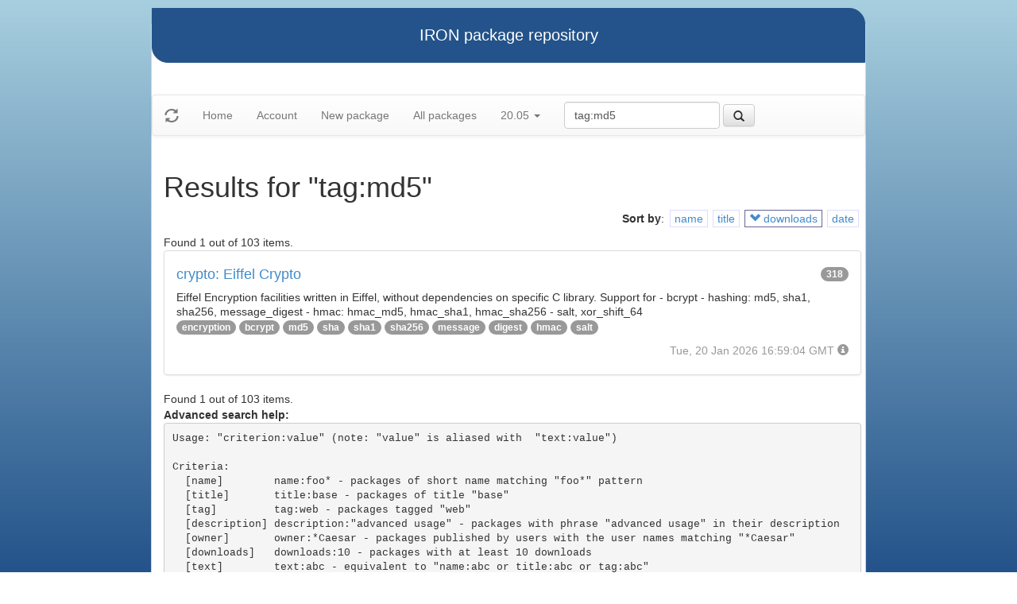

--- FILE ---
content_type: text/html
request_url: https://iron.eiffel.com/repository/20.05/package/?query=tag:md5&sort-by=-downloads
body_size: 2276
content:
<html xmlns="http://www.w3.org/1999/xhtml">
<head><title>Results for &quot;tag:md5&quot;</title>
<link rel="stylesheet" href="https://iron.eiffel.com/repository/html/style.css" type="text/css"/>
<link rel="stylesheet" href="https://iron.eiffel.com/repository/html/bootstrap/css/bootstrap.min.css" type="text/css"/>
<link rel="stylesheet" href="https://iron.eiffel.com/repository/html/bootstrap/css/bootstrap-theme.min.css" type="text/css"/>
<script src="//ajax.googleapis.com/ajax/libs/jquery/1.10.2/jquery.min.js"></script>
<script type="text/javascript" src="https://iron.eiffel.com/repository/html/bootstrap/js/bootstrap.min.js"></script>
<script type="text/javascript" src="https://iron.eiffel.com/repository/html/iron.js"></script>
<link rel="stylesheet" href="https://iron.eiffel.com/repository/html/style.css" type="text/css"/>
<script type="text/javascript" src="https://iron.eiffel.com/repository/html/iron.js"></script>

</head>
<body>
<div id="page">
  <div id="header">IRON package repository
  </div>
  <nav class="navbar navbar-default" role="navigation">
		<!-- Brand and toggle get grouped for better mobile display -->
	  <div class="navbar-header">
		<a class="navbar-brand" href="#"><span class="glyphicon glyphicon-refresh"/></a>
	  </div>
		<ul class="nav navbar-nav">
		  
				
				
				<li >
					<a href="/repository">Home</a>
				</li>
				
				
				
				
				<li >
					<a href="/repository/user">Account</a>
				</li>
				
				
				
				
				<li >
					<a href="/repository/20.05/package/create/">New package</a>
				</li>
				
				
				
				
				<li >
					<a href="/repository/20.05/package/">All packages</a>
				</li>
				
				
				
		  
		  
		  
			  <li class="dropdown">
				<a href="#" class="dropdown-toggle" data-toggle="dropdown">
					20.05
					
					<b class="caret"></b>
				</a>
				<ul class="dropdown-menu">
				  
					<li role="presentation"><a role="menuitem" tabindex="-1" href="/repository/25.12/package/?query=tag:md5&sort-by=-downloads">25.12</a></li>
				  
					<li role="presentation"><a role="menuitem" tabindex="-1" href="/repository/25.02/package/?query=tag:md5&sort-by=-downloads">25.02</a></li>
				  
					<li role="presentation"><a role="menuitem" tabindex="-1" href="/repository/24.05/package/?query=tag:md5&sort-by=-downloads">24.05</a></li>
				  
					<li role="presentation"><a role="menuitem" tabindex="-1" href="/repository/23.09/package/?query=tag:md5&sort-by=-downloads">23.09</a></li>
				  
					<li role="presentation"><a role="menuitem" tabindex="-1" href="/repository/22.12/package/?query=tag:md5&sort-by=-downloads">22.12</a></li>
				  
					<li role="presentation"><a role="menuitem" tabindex="-1" href="/repository/22.05/package/?query=tag:md5&sort-by=-downloads">22.05</a></li>
				  
					<li role="presentation"><a role="menuitem" tabindex="-1" href="/repository/21.11/package/?query=tag:md5&sort-by=-downloads">21.11</a></li>
				  
					<li role="presentation"><a role="menuitem" tabindex="-1" href="/repository/20.11/package/?query=tag:md5&sort-by=-downloads">20.11</a></li>
				  
					<li role="presentation"><a role="menuitem" tabindex="-1" href="/repository/20.05/package/?query=tag:md5&sort-by=-downloads">20.05</a></li>
				  
					<li role="presentation"><a role="menuitem" tabindex="-1" href="/repository/19.12/package/?query=tag:md5&sort-by=-downloads">19.12</a></li>
				  
					<li role="presentation"><a role="menuitem" tabindex="-1" href="/repository/19.05/package/?query=tag:md5&sort-by=-downloads">19.05</a></li>
				  
					<li role="presentation"><a role="menuitem" tabindex="-1" href="/repository/19.01/package/?query=tag:md5&sort-by=-downloads">19.01</a></li>
				  
					<li role="presentation"><a role="menuitem" tabindex="-1" href="/repository/18.11/package/?query=tag:md5&sort-by=-downloads">18.11</a></li>
				  
					<li role="presentation"><a role="menuitem" tabindex="-1" href="/repository/18.07/package/?query=tag:md5&sort-by=-downloads">18.07</a></li>
				  
					<li role="presentation"><a role="menuitem" tabindex="-1" href="/repository/18.01/package/?query=tag:md5&sort-by=-downloads">18.01</a></li>
				  
					<li role="presentation"><a role="menuitem" tabindex="-1" href="/repository/17.05/package/?query=tag:md5&sort-by=-downloads">17.05</a></li>
				  
					<li role="presentation"><a role="menuitem" tabindex="-1" href="/repository/17.01/package/?query=tag:md5&sort-by=-downloads">17.01</a></li>
				  
					<li role="presentation"><a role="menuitem" tabindex="-1" href="/repository/16.05/package/?query=tag:md5&sort-by=-downloads">16.05</a></li>
				  
					<li role="presentation"><a role="menuitem" tabindex="-1" href="/repository/15.12/package/?query=tag:md5&sort-by=-downloads">15.12</a></li>
				  
					<li role="presentation"><a role="menuitem" tabindex="-1" href="/repository/15.11/package/?query=tag:md5&sort-by=-downloads">15.11</a></li>
				  
					<li role="presentation"><a role="menuitem" tabindex="-1" href="/repository/15.08/package/?query=tag:md5&sort-by=-downloads">15.08</a></li>
				  
					<li role="presentation"><a role="menuitem" tabindex="-1" href="/repository/15.01/package/?query=tag:md5&sort-by=-downloads">15.01</a></li>
				  
					<li role="presentation"><a role="menuitem" tabindex="-1" href="/repository/14.05/package/?query=tag:md5&sort-by=-downloads">14.05</a></li>
				  
					<li role="presentation"><a role="menuitem" tabindex="-1" href="/repository/13.11/package/?query=tag:md5&sort-by=-downloads">13.11</a></li>
				  
				</ul>
			  </li>
			
		</ul>
	    
		<ul>
		  <form class="navbar-form navbar-left" role="search" action="https://iron.eiffel.com/repository/20.05/package/">
			  <div class="form-group">
				  <input type="hidden" name="sort-by" value="-downloads" />
				  <input type="text" class="form-control" placeholder="Search" name="query" 
				  	tooltip="Wildcard are supported" 
					value="tag:md5"></input>
			  </div>
			  <button type="submit" class="btn btn-default" 
				  
	 			    data-toggle="popover" data-html="true" data-placement="left" data-content="Usage: &quot;criterion:value&quot; (note: &quot;value&quot; is aliased with  &quot;text:value&quot;)<br/>
<br/>
Criteria:<br/>
  [name]        name:foo* - packages of short name matching &quot;foo*&quot; pattern<br/>
  [title]       title:base - packages of title &quot;base&quot;<br/>
  [tag]         tag:web - packages tagged &quot;web&quot;<br/>
  [description] description:&quot;advanced usage&quot; - packages with phrase &quot;advanced usage&quot; in their description<br/>
  [owner]       owner:*Caesar - packages published by users with the user names matching &quot;*Caesar&quot;<br/>
  [downloads]   downloads:10 - packages with at least 10 downloads<br/>
  [text]        text:abc - equivalent to &quot;name:abc or title:abc or tag:abc&quot;<br/>
<br/>
Criteria can be combined with &quot;and&quot; (the default), &quot;or&quot; (aliased with prefix &quot;+&quot;), &quot;not&quot; (aliased with prefix &quot;-&quot;).<br/>
Criteria &quot;name&quot;, &quot;title&quot;, &quot;tag&quot; and &quot;description&quot; supports wildcards (*,?).<br/>
" data-trigger="hover"
				  
			  ><span class="glyphicon glyphicon-search"></span>
			  </button>
		  </form>
		</ul>
		
	</nav>
  <div id="main">
  <h1>Results for &quot;tag:md5&quot;</h1>
  
  <ul class="sorters"><strong>Sort by</strong>: <li><a href="?query=tag:md5&sort-by=name" title="Sort by short name" class="iron-tooltip">name</a></li><li><a href="?query=tag:md5&sort-by=title" title="Sort by title (i.e full name)" class="iron-tooltip">title</a></li><li class="active"><a href="?query=tag:md5&sort-by=downloads" title="Sort by downloads count" class="iron-tooltip"><span class="glyphicon glyphicon-chevron-down"></span> downloads</a></li><li><a href="?query=tag:md5&sort-by=date" title="Sort by last-modified date" class="iron-tooltip">date</a></li></ul><div>Found 1 out of 103 items.</div><ul class="list-group">
<li class="list-group-item">
<a href="/repository/20.05/package/01DBB2E0-8CC8-4BD2-9719-96BB2CCC5752">
<h4>crypto: Eiffel Crypto
<span class="badge pull-right">318</span>
</h4>
</a>

<p class="list-group-item-text">Eiffel Encryption facilities written in Eiffel, without
dependencies on specific C library.
Support for
	- bcrypt
	- hashing: md5, sha1, sha256, message_digest
	- hmac: hmac_md5, hmac_sha1, hmac_sha256
	- salt, xor_shift_64
</p>


<p>
<span class="badge"><a href="/repository/20.05/package/?query=tag%3Aencryption">encryption</a></span> <span class="badge"><a href="/repository/20.05/package/?query=tag%3Abcrypt">bcrypt</a></span> <span class="badge"><a href="/repository/20.05/package/?query=tag%3Amd5">md5</a></span> <span class="badge"><a href="/repository/20.05/package/?query=tag%3Asha">sha</a></span> <span class="badge"><a href="/repository/20.05/package/?query=tag%3Asha1">sha1</a></span> <span class="badge"><a href="/repository/20.05/package/?query=tag%3Asha256">sha256</a></span> <span class="badge"><a href="/repository/20.05/package/?query=tag%3Amessage">message</a></span> <span class="badge"><a href="/repository/20.05/package/?query=tag%3Adigest">digest</a></span> <span class="badge"><a href="/repository/20.05/package/?query=tag%3Ahmac">hmac</a></span> <span class="badge"><a href="/repository/20.05/package/?query=tag%3Asalt">salt</a></span> 
</p>

<p class="text-muted text-right">
  <span>Tue, 20 Jan 2026 16:59:04 GMT</span>
  <span class="packagetooltip text-right" data-toggle="popover" data-placement="right" data-content="id=01DBB2E0-8CC8-4BD2-9719-96BB2CCC5752"><span class="glyphicon glyphicon-info-sign"></span></span>
</p>
</li>

</ul>
<div>Found 1 out of 103 items.</div><div id="advanced-help"><strong>Advanced search help:</strong><pre>Usage: &quot;criterion:value&quot; (note: &quot;value&quot; is aliased with  &quot;text:value&quot;)

Criteria:
  [name]        name:foo* - packages of short name matching &quot;foo*&quot; pattern
  [title]       title:base - packages of title &quot;base&quot;
  [tag]         tag:web - packages tagged &quot;web&quot;
  [description] description:&quot;advanced usage&quot; - packages with phrase &quot;advanced usage&quot; in their description
  [owner]       owner:*Caesar - packages published by users with the user names matching &quot;*Caesar&quot;
  [downloads]   downloads:10 - packages with at least 10 downloads
  [text]        text:abc - equivalent to &quot;name:abc or title:abc or tag:abc&quot;

Criteria can be combined with &quot;and&quot; (the default), &quot;or&quot; (aliased with prefix &quot;+&quot;), &quot;not&quot; (aliased with prefix &quot;-&quot;).
Criteria &quot;name&quot;, &quot;title&quot;, &quot;tag&quot; and &quot;description&quot; supports wildcards (*,?).
</pre></div>
  </div>
  <div id="footer">-- IRON package repository (<a href="/access/api/">API</a> | <a href="/repository/doc/">Documentation</a>) -- <br/>version 0.1.0009</div>
</div>
</body>
</html>
